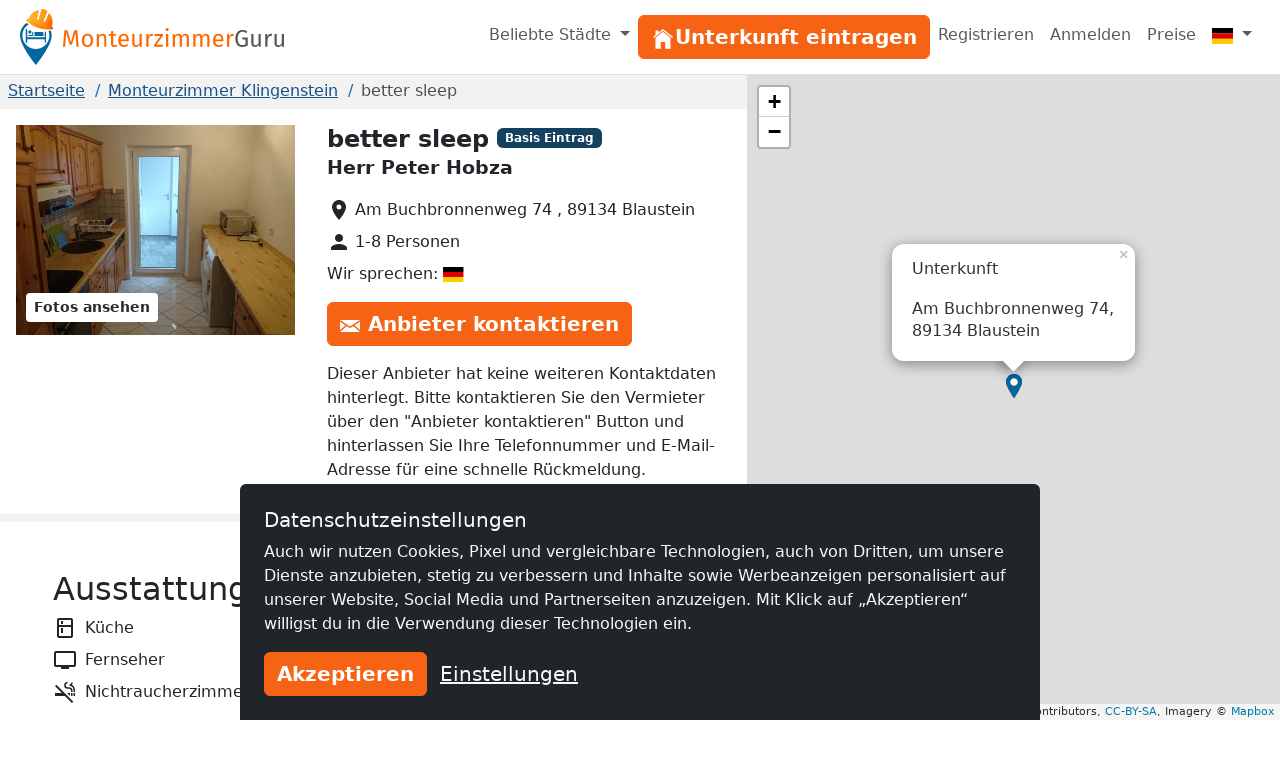

--- FILE ---
content_type: text/html; charset=utf-8
request_url: https://www.monteurzimmerguru.de/unterkunft/better-sleep-2220/
body_size: 14684
content:
<!doctype html><html class=h-100 lang=de-DE><head><link crossorigin href=https://cdn.mzguru.de rel=preconnect><meta charset=utf-8><meta content=width=device-width,initial-scale=1 name=viewport><link href=https://cdn.mzguru.de/static/favicon.882365405c20.ico rel=icon type=image/x-icon><link rel="shortcut icon"href=https://cdn.mzguru.de/static/favicon.882365405c20.ico type=image/x-icon><meta content=https://cdn.mzguru.de/media/cache/f5/31/f5310d0ff7cdad56ec62ef1d7a8a0fd4.jpg property=og:image><meta content=https://www.monteurzimmerguru.de/unterkunft/better-sleep-2220/ property=og:url><meta content=website property=og:type><meta name=description><link href=https://www.monteurzimmerguru.de/unterkunft/better-sleep-2220/ rel=canonical><link href=https://www.monteurzimmerguru.de/unterkunft/better-sleep-2220/ hreflang=de rel=alternate><link href=https://www.monteurzimmerguru.de/unterkunft/better-sleep-2220/ hreflang=de-DE rel=alternate><link href=https://www.monteurzimmerguru.at/unterkunft/better-sleep-2220/ hreflang=de-AT rel=alternate><link href=https://www.monteurzimmerguru.ch/unterkunft/better-sleep-2220/ hreflang=de-CH rel=alternate><link href=https://www.hotel-pracowniczy.pl/nocleg/better-sleep-2220/ hreflang=pl rel=alternate><link href=https://www.hotel-pracowniczy.pl/nocleg/better-sleep-2220/ hreflang=pl-PL rel=alternate><link href=https://www.xodomo.com/accommodation/better-sleep-2220/ hreflang=en rel=alternate><link href=https://www.xodomo.com/accommodation/better-sleep-2220/ hreflang=en-GB rel=alternate><link href=https://ua.xodomo.com/accommodation/better-sleep-2220/ hreflang=uk rel=alternate><link href=https://ua.xodomo.com/accommodation/better-sleep-2220/ hreflang=uk-UA rel=alternate><link href=https://ru-ua.xodomo.com/accommodation/better-sleep-2220/ hreflang=ru-UA rel=alternate><link href=https://www.xodomo.cz/accommodation/better-sleep-2220/ hreflang=cs rel=alternate><link href=https://www.xodomo.cz/accommodation/better-sleep-2220/ hreflang=cs-CZ rel=alternate><link href=https://www.xodomo.nl/accommodation/better-sleep-2220/ hreflang=nl rel=alternate><link href=https://www.xodomo.nl/accommodation/better-sleep-2220/ hreflang=nl-NL rel=alternate><link href=https://www.xodomo.fr/accommodation/better-sleep-2220/ hreflang=fr rel=alternate><link href=https://www.xodomo.fr/accommodation/better-sleep-2220/ hreflang=fr-FR rel=alternate><script type=application/ld+json>
[
    {
      "@context": "http://schema.org",
      "@type": "Hotel",
      "image": "https://cdn.mzguru.de/media/uploads/buildings/uploads/buildings/1515590642026535_small.JPG",
      "name" : "better sleep",
      
      
      "url" : "https://www.monteurzimmerguru.de/unterkunft/better-sleep-2220/",
      "latitude" : "48.41225290000001",
      "longitude" : "9.917047400000001",
      "currenciesAccepted" : "€",
      "address" : {
        "@type" : "PostalAddress",
        "addressLocality": "Blaustein",
        "postalCode" : "89134",
        "postOfficeBoxNumber": "74",
        "streetAddress": "Am Buchbronnenweg",
        "addressCountry" : "DE"
      }
    }
    
    ,
    {
    "@context": "http://schema.org",
      "@type": "BreadcrumbList",
      "itemListElement": [
        
            {"@type":"ListItem","position":1,"item":{"@id":"https://www.monteurzimmerguru.de/","name":"Monteurzimmer"}},
        
            {"@type":"ListItem","position":2,"item":{"@id":"https://www.monteurzimmerguru.de/klingenstein/","name":"Klingenstein"}},
            {"@type":"ListItem","position":3,"item":{"@id":"https://www.monteurzimmerguru.de/unterkunft/better-sleep-2220/","name":"better sleep"}}
        ]
    }
    
]
</script><title>better sleep in Blaustein ✔️ Arbeiterquartier - MonteurzimmerGuru</title><script type=text/plain>
        (function(w,d,s,l,i){w[l]=w[l]||[];w[l].push({'gtm.start':
        new Date().getTime(),event:'gtm.js'});var f=d.getElementsByTagName(s)[0],
        j=d.createElement(s),dl=l!='dataLayer'?'&l='+l:'';j.async=true;j.src=
        'https://www.googletagmanager.com/gtm.js?id='+i+dl;f.parentNode.insertBefore(j,f);
        })(window,document,'script','dataLayer','GTM-P4FZ3XX');
    </script><link href=https://dev.visualwebsiteoptimizer.com rel=preconnect><script id=vwoCode>window._vwo_code||(()=>{let q=0,o=`_vwo_`,x=1,y=`id`,u=`nonce`,v=`head`,s=`_vis_opt_path_hides`,t=`script`,r=``,n=`body`,w=`&e=loading_failure:`,p=JSON.parse;var a=1135560,b=2.1,c=2000,d=n,e=`opacity:0 !important;filter:alpha(opacity=0) !important;background:none !important;transition:none !important;`,f=!1,g=window,h=document,i=h.querySelector(`#vwoCode`),j=o+ a+ `_settings`,k={};try{var l=p(localStorage.getItem(o+ a+ `_config`));k=l&&typeof l===`object`?l:{}}catch(a){}var m=k.stT===`session`?g.sessionStorage:g.localStorage;code={nonce:i&&i.nonce,library_tolerance:(()=>typeof library_tolerance!==`undefined`?library_tolerance:undefined),settings_tolerance:(()=>k.sT||c),hide_element_style:(()=>`{`+ (k.hES||e)+ `}`),hide_element:(()=>{if(performance.getEntriesByName(`first-contentful-paint`)[q]){return r};return typeof k.hE===`string`?k.hE:d}),getVersion:(()=>b),finish:(b=>{if(!f){f=!0;var c=h.getElementById(s);if(c)c.parentNode.removeChild(c);if(b)(new Image).src=`https://dev.visualwebsiteoptimizer.com/ee.gif?a=`+ a+ b}}),finished:(()=>f),addScript:(a=>{var b=h.createElement(t);b.type=`text/javascript`;if(a.src){b.src=a.src}else{b.text=a.text};i&&b.setAttribute(u,i.nonce);h.getElementsByTagName(v)[q].appendChild(b)}),load:function(a,b){var c=this.getSettings(),d=h.createElement(t),e=this;b=b||{};if(c){d.textContent=c;h.getElementsByTagName(v)[q].appendChild(d);if(!g.VWO||VWO.caE){m.removeItem(j);e.load(a)}}else{var f=new XMLHttpRequest;f.open(`GET`,a,!0);f.withCredentials=!b.dSC;f.responseType=b.responseType||`text`;f.onload=(()=>{if(b.onloadCb){return b.onloadCb(f,a)};if(f.status===200||f.status===304){_vwo_code.addScript({text:f.responseText})}else{_vwo_code.finish(w+ a)}});f.onerror=(()=>{if(b.onerrorCb){return b.onerrorCb(a)};_vwo_code.finish(w+ a)});f.send()}},getSettings:(()=>{try{var a=m.getItem(j);if(!a){return};a=p(a);if(Date.now()>a.e){m.removeItem(j);return};return a.s}catch(a){return}}),init:function(){if(h.URL.indexOf(`__vwo_disable__`)>-x)return;var c=this.settings_tolerance();g._vwo_settings_timer=setTimeout((()=>{_vwo_code.finish();m.removeItem(j)}),c);var d;if(this.hide_element()!==n){d=h.createElement(`style`);var e=this.hide_element(),f=e?e+ this.hide_element_style():r,k=h.getElementsByTagName(v)[q];d.setAttribute(y,s);i&&d.setAttribute(u,i.nonce);d.setAttribute(`type`,`text/css`);if(d.styleSheet)d.styleSheet.cssText=f;else d.appendChild(h.createTextNode(f));k.appendChild(d)}else{d=h.getElementsByTagName(v)[q];var f=h.createElement(`div`);f.style.cssText=`z-index: 2147483647 !important;position: fixed !important;left: 0 !important;top: 0 !important;width: 100% !important;height: 100% !important;background: white !important;display: block !important;`;f.setAttribute(y,s);f.classList.add(`_vis_hide_layer`);d.parentNode.insertBefore(f,d.nextSibling)};var l=window._vis_opt_url||h.URL,o=`https://dev.visualwebsiteoptimizer.com/j.php?a=`+ a+ `&u=`+ encodeURIComponent(l)+ `&vn=`+ b;if(g.location.search.indexOf(`_vwo_xhr`)!==-x){this.addScript({src:o})}else{this.load(o+ `&x=true`)}}};g._vwo_code=code;code.init()})()</script><link href=https://cdn.mzguru.de/static/bundles/monteurunterkunftCSS.2f7f5020086eb7e9215f.css rel=stylesheet><body class="d-flex flex-column h-100"style=padding-top:75px><nav class="navbar fixed-top bg-body navbar-expand-md border-bottom py-1"style=z-index:1050><div class="container-fluid px-0"><a class=navbar-brand href=/> <div class="d-inline-block me-1"style=max-width:33px><svg viewbox="0 0 58.1 99.9"height=56 xml:space=preserve xmlns=http://www.w3.org/2000/svg><title>Logo</title><g fill=#0067A0><path d="M45.6 60.2v-20c-1.2.1-2.2 1.1-2.2 2.3v7.7H12.6V37.4c0-1.3-1-2.3-2.3-2.3v25.2h2.3v-6.4h30.8v6.4h2.2z"/><path d="M41.3 43.2c0-1.3-1-2.3-2.3-2.3H25.4v7.2h15.9zM22.5 40.9c-.5 0-1 .4-1 1v4.4h-5.9c-.5 0-1 .4-1 1 0 .5.4 1 1 1h7.8V42c0-.7-.4-1.1-.9-1.1"/><path d="M17.4 38.1c-1.5 0-2.7 1.3-2.7 3 0 1.6 1.2 3 2.7 3s2.7-1.3 2.7-3-1.2-3-2.7-3"/></g><path d="M53.4 39c-1-.3-2-.3-3.3-.2 1.1 2.7 1.6 5.6 1.6 8.7 0 13.1-10.6 23.8-23.8 23.8-13.1 0-23.8-10.6-23.8-23.8 0-8.5 4.5-16 11.3-20.2-.9-.7-1.6-1.2-2.7-1.6-.5-.2-1-.4-1.4-.7C4.5 30.1 0 38.3 0 47.5c0 18.2 27.9 52.4 27.9 52.4s27.9-34.2 27.9-52.4c0-2.9-.4-5.6-1.2-8.2-.3-.1-.8-.1-1.2-.3"fill=#0067A0 /><lineargradient gradientunits=userSpaceOnUse id=a x1=11.434 x2=58.143 y1=18.451 y2=18.451><stop offset=0 style=stop-color:#ffb729 /><stop offset=.698 style=stop-color:#ff9014 /><stop offset=.813 style=stop-color:#ff7803 /><stop offset=1 style=stop-color:#ff7400 /></lineargradient><path d="M56.8 31.9c-.7-.5-.7-1-.5-1.8 1.9-6.2 1.5-12.2-1.9-17.8-1-1.7-3.5-4.7-3.5-4.7l-6.2 14.3c-.9 2-4 .9-3.1-1.2l6.4-16s.1-1.6-.8-2l-2.7-1.5c-.4-.1-.7-.2-1.1-.4s-.7-.2-1.1-.4c-1-.1-2.1-.2-3.1-.4s-1.8 1.2-1.8 1.2L33.2 18c-.5 2.2-3.7 1.2-3.2-.9l3.3-15.3s-3.8 1-5.6 1.7c-6 2.5-9.9 7.1-12 13.2-.3.8-.6 1.1-1.5 1.1-1.1 0-2.2.2-2.6 1.5-.4 1.1-.1 3.3 1.9 4 5.3 1.7 4.9 6.1 19.1 10.5s17.4 1.5 21.6 2.8c2 .7 3.5-1 3.9-2.1.4-1.2-.4-2-1.3-2.6"fill=url(#a) /><lineargradient gradienttransform="rotate(18.14 257.375 -94.11)"gradientunits=userSpaceOnUse id=b x1=62.505 x2=104.639 y1=77.318 y2=77.318><stop offset=0 style=stop-color:#ffb729 /><stop offset=.698 style=stop-color:#ff9014 /><stop offset=.859 style=stop-color:#ff7803 /><stop offset=1 style=stop-color:#ff5e00 /></lineargradient><path d="M34.4 28.2c4.5 1.4 10 2.6 16.5 2.8 1.6.1 3.2.1 4.7 0 0-.3 0-.7.1-1.1q2.85-9.45-1.8-17.4c-.7-1.2-2.1-3-2.9-4l-5.9 13.6c-.6 1.3-1.9 1.6-2.9 1.2-.9-.4-1.7-1.4-1.1-2.7l6.5-16c0-.4-.1-1.2-.5-1.5-.7-.3-1.3-.7-1.9-1.1-.3-.2-.5-.3-.8-.4L42.3.9c-.3 0-.6-.1-.9-.1-.7-.1-1.5-.2-2.2-.3-.5-.1-1.1.6-1.3.9l-4.1 16.8c-.3 1.4-1.5 1.8-2.5 1.6-1.1-.2-2-1.3-1.7-2.7l3.2-14.5c-1.2.3-3.5 1-4.7 1.5-5.6 2.4-9.6 6.7-11.7 12.9-.1.4-.3.7-.5 1 1.2.9 2.5 1.8 3.8 2.8 5.1 3.5 10.3 5.8 14.7 7.4"fill=url(#b) /><lineargradient gradienttransform="rotate(18.14 257.375 -94.11)"gradientunits=userSpaceOnUse id=c x1=59.643 x2=107.501 y1=92.342 y2=92.342><stop offset=0 style=stop-color:#ffbb21 /><stop offset=.389 style=stop-color:#ff9014 /><stop offset=.841 style=stop-color:#ff7803 /><stop offset=1 style=stop-color:#ff4f00 /></lineargradient><path d="M56.5 32.3c-.5-.4-.8-.8-.8-1.2H51c-6.5-.3-12.1-1.5-16.5-2.8-4.4-1.5-9.6-3.9-15-7.5-1.4-.9-2.6-1.8-3.8-2.8-.3.3-.7.5-1.4.5-1.1 0-1.8.2-2.2 1.2-.3.9-.1 2.8 1.6 3.3 2.1.7 3.3 1.8 4.8 3 2.5 2.1 5.5 4.8 14.3 7.5 9 2.8 13.5 2.6 16.8 2.5 1.8-.1 3.3-.1 4.8.4 1.7.6 2.9-.9 3.2-1.8.3-1.1-.2-1.7-1.1-2.3"fill=url(#c) /></svg></div> <svg viewbox="0 0 239.795 20.593"height=19 id=Ebene_1 version=1.1 width=221.234 x=0 xml:space=preserve xmlns=http://www.w3.org/2000/svg y=0><title>Monteurzimmer</title><defs id=defs49><clippath clippathunits=userSpaceOnUse id=clipPath3381><path d=M45.361-4.745h283.257v50.402H45.361z id=rect3383 style=fill:#00f;fill-rule:evenodd;stroke:#000;stroke-width:1px;stroke-linecap:butt;stroke-linejoin:miter;stroke-opacity:1 /></clippath></defs><style id=style3 type=text/css>.st1{fill:#fd6900}.st14{fill:#575757}</style><g transform="translate(-47.228 -9.117)"clip-path=url(#clipPath3381) id=g5 stroke=none><path d="m61.84 29.397-.624-8.086c-.234-2.808-.416-5.824-.442-7.306L56.9 27.369h-2.314l-4.082-13.39c0 2.106-.13 4.888-.338 7.514l-.598 7.904h-2.34l1.482-17.914h3.328l3.77 13.026 3.588-13.026h3.354l1.482 17.914z"class=st1 id=path7 style=fill:#fd6900 /><path d="M79.884 22.533c0 4.238-2.236 7.177-6.11 7.177-3.9 0-6.11-2.809-6.11-7.15 0-4.239 2.236-7.177 6.136-7.177s6.084 2.808 6.084 7.15m-9.646.026c0 3.562 1.248 5.226 3.536 5.226s3.536-1.664 3.536-5.252c0-3.562-1.248-5.226-3.51-5.226-2.288 0-3.562 1.664-3.562 5.252"class=st1 id=path9 style=fill:#fd6900 /><path d="M94.262 19.57v9.827H91.87v-9.49c0-2.054-.832-2.652-2.158-2.652-1.534 0-2.574.962-3.484 2.418v9.724h-2.392V15.695h2.054l.208 2.028c.936-1.404 2.392-2.34 4.186-2.34 2.522 0 3.978 1.585 3.978 4.186"class=st1 id=path11 style=fill:#fd6900 /><path d="M102.92 29.71c-2.314 0-3.693-1.353-3.693-3.9v-8.27h-2.392v-1.845h2.392V12.6l2.393-.285v3.38h3.25l-.26 1.846h-2.99v8.164c0 1.379.442 2.028 1.638 2.028.598 0 1.144-.182 1.82-.598l.91 1.638c-.91.624-1.898.937-3.068.937"class=st1 id=path13 style=fill:#fd6900 /><path d="M118.494 23.365h-8.736c.234 3.172 1.716 4.394 3.692 4.394 1.352 0 2.366-.364 3.562-1.196l1.04 1.43c-1.352 1.066-2.886 1.717-4.784 1.717-3.822 0-6.059-2.679-6.059-7.02 0-4.265 2.159-7.307 5.695-7.307 3.692 0 5.642 2.574 5.642 6.76 0 .468-.026.91-.052 1.222m-2.314-1.924c0-2.678-1.066-4.16-3.225-4.16-1.82 0-3.015 1.274-3.197 4.316h6.422z"class=st1 id=path15 style=fill:#fd6900 /><path d="m130.636 29.397-.183-2.132c-1.04 1.664-2.313 2.445-4.264 2.445-2.392 0-3.821-1.51-3.821-4.187v-9.828h2.391v9.568c0 1.872.624 2.575 2.107 2.575 1.482 0 2.6-.989 3.432-2.367v-9.776h2.392v13.702z"class=st1 id=path17 style=fill:#fd6900 /><path d="m144.935 15.539-.442 2.34a4.3 4.3 0 0 0-1.196-.156c-1.716 0-2.704 1.222-3.276 3.848v7.826h-2.392V15.695h2.054l.234 2.782c.728-2.054 2.002-3.094 3.666-3.094.442 0 .936.052 1.352.156"class=st1 id=path19 style=fill:#fd6900 /><path d="M148.549 27.395h7.228l-.286 2.002h-9.646v-1.794l7.124-9.88h-6.526v-2.028h9.256v1.82z"class=st1 id=path21 style=fill:#fd6900 /><path d="M161.887 10.755c0 .91-.676 1.612-1.69 1.612-.989 0-1.664-.702-1.664-1.612 0-.936.675-1.638 1.664-1.638 1.014 0 1.69.702 1.69 1.638m-2.86 18.642V15.695h2.392v13.702z"class=st1 id=path23 style=fill:#fd6900 /><path d="M183.83 19.57v9.827h-2.391v-9.49c0-2.054-.884-2.652-1.924-2.652-1.482 0-2.289.962-3.225 2.418v9.724h-2.392v-9.49c0-2.054-.883-2.652-1.924-2.652-1.481 0-2.313.962-3.224 2.418v9.724h-2.392V15.695h2.054l.208 2.002c.91-1.378 2.158-2.314 3.953-2.314 1.69 0 2.938.91 3.458 2.47.987-1.482 2.235-2.47 4.082-2.47 2.236 0 3.718 1.612 3.718 4.186"class=st1 id=path25 style=fill:#fd6900 /><path d="M206.113 19.57v9.827h-2.392v-9.49c0-2.054-.884-2.652-1.924-2.652-1.482 0-2.288.962-3.224 2.418v9.724h-2.392v-9.49c0-2.054-.884-2.652-1.924-2.652-1.482 0-2.314.962-3.224 2.418v9.724h-2.392V15.695h2.054l.208 2.002c.91-1.378 2.157-2.314 3.952-2.314 1.69 0 2.938.91 3.458 2.47.988-1.482 2.236-2.47 4.082-2.47 2.236 0 3.718 1.612 3.718 4.186"class=st1 id=path27 style=fill:#fd6900 /><path d="M221.219 23.365h-8.737c.234 3.172 1.716 4.394 3.692 4.394 1.352 0 2.366-.364 3.563-1.196l1.04 1.43c-1.353 1.066-2.887 1.717-4.784 1.717-3.823 0-6.059-2.679-6.059-7.02 0-4.265 2.158-7.307 5.694-7.307 3.693 0 5.642 2.574 5.642 6.76 0 .468-.026.91-.051 1.222m-2.314-1.924c0-2.678-1.067-4.16-3.225-4.16-1.82 0-3.016 1.274-3.198 4.316h6.423z"class=st1 id=path29 style=fill:#fd6900 /><path d="m232.528 15.539-.442 2.34a4.3 4.3 0 0 0-1.196-.156c-1.716 0-2.704 1.222-3.276 3.848v7.826h-2.392V15.695h2.054l.234 2.782c.728-2.054 2.002-3.094 3.666-3.094.442 0 .936.052 1.352.156"class=st1 id=path31 style=fill:#fd6900 /><path d="m247.374 13.147-1.456 1.508c-1.248-1.015-2.314-1.456-3.926-1.456-2.574 0-5.148 1.95-5.148 7.228 0 5.148 1.742 7.254 4.888 7.254 1.196 0 2.392-.234 3.406-.832v-5.382h-3.172l-.286-2.002h5.902v8.659c-1.638.962-3.51 1.586-6.032 1.586-4.446 0-7.332-3.095-7.332-9.283 0-6.032 3.692-9.256 7.722-9.256 2.418 0 3.9.702 5.434 1.976"class=st14 id=path33 style=fill:#575757 /><path d="m259.802 29.397-.182-2.132c-1.04 1.664-2.314 2.445-4.265 2.445-2.392 0-3.821-1.51-3.821-4.187v-9.828h2.391v9.568c0 1.872.624 2.575 2.107 2.575 1.482 0 2.6-.989 3.432-2.367v-9.776h2.392v13.702z"class=st14 id=path35 style=fill:#575757 /><path d="m274.101 15.539-.441 2.34a4.3 4.3 0 0 0-1.197-.156c-1.716 0-2.704 1.222-3.276 3.848v7.826h-2.392V15.695h2.054l.234 2.782c.728-2.054 2.002-3.094 3.666-3.094.442 0 .936.052 1.352.156"class=st14 id=path37 style=fill:#575757 /><path d="m284.97 29.397-.183-2.132c-1.04 1.664-2.314 2.445-4.264 2.445-2.392 0-3.822-1.51-3.822-4.187v-9.828h2.392v9.568c0 1.872.624 2.575 2.106 2.575s2.6-.989 3.432-2.367v-9.776h2.392v13.702z"class=st14 id=path39 style=fill:#575757 /></g></svg> </a><button aria-label="Toggle navigation"aria-controls=navbarSupportedContent aria-expanded=false class=navbar-toggler data-bs-target=#navbarSupportedContent data-bs-toggle=collapse type=button><span class=navbar-toggler-icon></span></button><div class="collapse navbar-collapse"id=navbarSupportedContent><ul class="navbar-nav ms-auto"><li class="nav-item dropdown"><a class="nav-link dropdown-toggle"aria-expanded=false data-bs-toggle=dropdown href=# role=button> Beliebte Städte </a> <ul class=dropdown-menu style=z-index:1500><li><a class=dropdown-item href=/berlin/>Monteurzimmer Berlin</a><li><a class=dropdown-item href=/bielefeld/>Monteurzimmer Bielefeld</a><li><a class=dropdown-item href=/bochum/>Monteurzimmer Bochum</a><li><a class=dropdown-item href=/bonn/>Monteurzimmer Bonn</a><li><a class=dropdown-item href=/bremen/>Monteurzimmer Bremen</a><li><a class=dropdown-item href=/dortmund/>Monteurzimmer Dortmund</a><li><a class=dropdown-item href=/dresden/>Monteurzimmer Dresden</a><li><a class=dropdown-item href=/duisburg/>Monteurzimmer Duisburg</a><li><a class=dropdown-item href=/düsseldorf/>Monteurzimmer Düsseldorf</a><li><a class=dropdown-item href=/essen/>Monteurzimmer Essen</a><li><a class=dropdown-item href=/frankfurt-am-main/>Monteurzimmer Frankfurt am Main</a><li><a class=dropdown-item href=/hamburg/>Monteurzimmer Hamburg</a><li><a class=dropdown-item href=/hannover/>Monteurzimmer Hannover</a><li><a class=dropdown-item href=/köln/>Monteurzimmer Köln</a><li><a class=dropdown-item href=/leipzig/>Monteurzimmer Leipzig</a><li><a class=dropdown-item href=/mannheim/>Monteurzimmer Mannheim</a><li><a class=dropdown-item href=/münchen/>Monteurzimmer München</a><li><a class=dropdown-item href=/nürnberg/>Monteurzimmer Nürnberg</a><li><a class=dropdown-item href=/stuttgart/>Monteurzimmer Stuttgart</a><li><a class=dropdown-item href=/wuppertal/>Monteurzimmer Wuppertal</a></ul><li class=nav-item id=nav-item-1><a class="btn btn-primary btn-block"href=/vermieten/ id=main-menu-1> <div class=inline-icon-wrapper><div class=icon-inner><svg viewbox="0 0 512 512"height=24px width=24px xmlns=http://www.w3.org/2000/svg><path d="M258.5 104.1c-1.5-1.2-3.5-1.2-5 0l-156 124.8c-.9.8-1.5 1.9-1.5 3.1v230c0 1.1.9 2 2 2h108c1.1 0 2-.9 2-2V322c0-1.1.9-2 2-2h92c1.1 0 2 .9 2 2v140c0 1.1.9 2 2 2h108c1.1 0 2-.9 2-2V232c0-1.2-.6-2.4-1.5-3.1l-156-124.8z"></path><path d="M458.7 204.2l-189-151.4C265.9 49.7 261 48 256 48s-9.9 1.7-13.7 4.8L160 119.7V77.5c0-1.1-.9-2-2-2H98c-1.1 0-2 .9-2 2v92.2l-42.7 35.1c-3.1 2.5-5.1 6.2-5.3 10.2-.2 4 1.3 7.9 4.1 10.7 2.6 2.6 6.1 4.1 9.9 4.1 3.2 0 6.3-1.1 8.8-3.1l183.9-148c.5-.4.9-.4 1.3-.4s.8.1 1.3.4l183.9 147.4c2.5 2 5.6 3.1 8.8 3.1 3.7 0 7.2-1.4 9.9-4.1 2.9-2.8 4.4-6.7 4.2-10.7-.3-4-2.2-7.7-5.4-10.2z"></path></svg></div><span>Unterkunft eintragen</span></div> </a><li class=nav-item id=nav-item-2><a class=nav-link href=/accounts/signup/ rel=nofollow>Registrieren </a><li class=nav-item id=nav-item-5><a class=nav-link href=/accounts/login/ rel=nofollow>Anmelden </a><li class=nav-item id=nav-item-32><a class=nav-link href=/preise/>Preise </a><li class="nav-item dropdown"><a class="nav-link dropdown-toggle"aria-label=Menu data-bs-display=static data-bs-toggle=dropdown href=#> <div class="icon-inner icon-flag"><svg viewbox="0 0 640 480"id=flag-icon-css-de xmlns=http://www.w3.org/2000/svg><path d="M0 320h640v160.002H0z"fill=#ffce00 /><path d="M0 0h640v160H0z"fill=#000 /><path d="M0 160h640v160H0z"fill=#d00 /></svg></div> <span class=d-md-none>Deutsch </span></a> <ul class="dropdown-menu dropdown-menu-end"aria-labelledby=dLabel role=menu><li><a class=dropdown-item href=https://www.monteurzimmerguru.de/unterkunft/better-sleep-2220/><img alt=DE class=lazyload data-src=https://cdn.mzguru.de/static/yarn/node_modules/flag-icon-css/flags/4x3/de.svg height=16 width=21> Deutsch </a><li><a class=dropdown-item href=https://www.monteurzimmerguru.at/unterkunft/better-sleep-2220/><img alt=AT class=lazyload data-src=https://cdn.mzguru.de/static/yarn/node_modules/flag-icon-css/flags/4x3/at.svg height=16 width=21> Deutsch (AT)</a><li><a class=dropdown-item href=https://www.monteurzimmerguru.ch/unterkunft/better-sleep-2220/><img alt=CH class=lazyload data-src=https://cdn.mzguru.de/static/yarn/node_modules/flag-icon-css/flags/4x3/ch.svg height=16 width=21> Deutsch (CH)</a><li><a class=dropdown-item href=https://www.hotel-pracowniczy.pl/nocleg/better-sleep-2220/><img alt=PL class=lazyload data-src=https://cdn.mzguru.de/static/yarn/node_modules/flag-icon-css/flags/4x3/pl.svg height=16 width=21> Polnisch </a><li><a class=dropdown-item href=https://www.xodomo.com/accommodation/better-sleep-2220/><img alt=GB class=lazyload data-src=https://cdn.mzguru.de/static/yarn/node_modules/flag-icon-css/flags/4x3/gb.svg height=16 width=21> Englisch (GB)</a><li><a class=dropdown-item href=https://ua.xodomo.com/accommodation/better-sleep-2220/><img alt=UA class=lazyload data-src=https://cdn.mzguru.de/static/yarn/node_modules/flag-icon-css/flags/4x3/ua.svg height=16 width=21> Ukrainisch </a><li><a class=dropdown-item href=https://ru-ua.xodomo.com/accommodation/better-sleep-2220/><img alt=UA class=lazyload data-src=https://cdn.mzguru.de/static/yarn/node_modules/flag-icon-css/flags/4x3/ua.svg height=16 width=21> Russisch (UA)</a><li><a class=dropdown-item href=https://www.xodomo.cz/accommodation/better-sleep-2220/><img alt=CZ class=lazyload data-src=https://cdn.mzguru.de/static/yarn/node_modules/flag-icon-css/flags/4x3/cz.svg height=16 width=21> Tschechisch (CZ)</a><li><a class=dropdown-item href=https://www.xodomo.nl/accommodation/better-sleep-2220/><img alt=NL class=lazyload data-src=https://cdn.mzguru.de/static/yarn/node_modules/flag-icon-css/flags/4x3/nl.svg height=16 width=21> Niederländisch (NL)</a><li><a class=dropdown-item href=https://www.xodomo.fr/accommodation/better-sleep-2220/><img alt=FR class=lazyload data-src=https://cdn.mzguru.de/static/yarn/node_modules/flag-icon-css/flags/4x3/fr.svg height=16 width=21> Französisch (FR)</a></ul></ul></div></div></nav><main class=flex-fill><div class="container-fluid px-0 overflow-visible"><div class="row g-0 overflow-visible"><div class=col-lg-7><div><div style=background-color:#f2f2f2><section id=breadcrumb-container><ul class="breadcrumb text-truncate d-block"><li class=breadcrumb-item><a href=/>Startseite</a><li class=breadcrumb-item><a href=/klingenstein/>Monteurzimmer Klingenstein</a><li class="breadcrumb-item active"><span>better sleep</span></ul></section><section id=top-section><div class=container-fluid><div class=row><div class="col-lg-6 col-xl-7"id=top-contact-info-container><div id=top-contact-info><h1 class="d-inline h4 me-2 fw-bold">better sleep</h1><span class="badge bg-secondary"style=transform:translateY(-25%)> Basis Eintrag </span><p class=fw-bold style=font-size:1.2em>Herr Peter Hobza<ul class=list-unstyled><li class=mb-2 id=building-address><div class=inline-icon-wrapper><svg viewbox="0 0 24 24"aria-hidden=true class=me-1 fill=currentColor height=24 role=img width=24 xmlns=http://www.w3.org/2000/svg><path d="M12 2C8.13 2 5 5.13 5 9c0 5.25 7 13 7 13s7-7.75 7-13c0-3.87-3.13-7-7-7zm0 9.5a2.5 2.5 0 0 1 0-5 2.5 2.5 0 0 1 0 5z"/></svg><span class=text> Am Buchbronnenweg 74 , 89134 Blaustein </span></div><li class=mb-2 id=building-person-count><div class=inline-icon-wrapper><svg viewbox="0 0 24 24"aria-hidden=true class=me-1 fill=currentColor height=24 role=img width=24 xmlns=http://www.w3.org/2000/svg><path d="M12 12c2.21 0 4-1.79 4-4s-1.79-4-4-4-4 1.79-4 4 1.79 4 4 4zm0 2c-2.67 0-8 1.34-8 4v2h16v-2c0-2.66-5.33-4-8-4z"/></svg><span class=text> 1-8 Personen </span></div><li class=mb-2><span class=text> Wir sprechen: <img alt=German class=flag-icon src=https://cdn.mzguru.de/static/yarn/node_modules/flag-icon-css/flags/4x3/de.a51d522f51a9.svg> </span></ul><div class=btn-container id=contact-btn><button class="btn btn-primary open-contact-landlord-modal"data-bs-target=#contact-modal data-bs-toggle=modal type=button><div class=inline-icon-wrapper><div class=icon-inner><svg viewbox="0 0 24 24"class=me-2 height=16 preserveaspectratio=none width=20 xmlns=http://www.w3.org/2000/svg><path d="M12 12.713l-11.985-9.713h23.971l-11.986 9.713zm-5.425-1.822l-6.575-5.329v12.501l6.575-7.172zm10.85 0l6.575 7.172v-12.501l-6.575 5.329zm-1.557 1.261l-3.868 3.135-3.868-3.135-8.11 8.848h23.956l-8.11-8.848z"/></svg></div> Anbieter kontaktieren</div></button></div><div class=extra-info><ul class=list-unstyled><li class=mb-2><div class=inline-icon-wrapper><span class=information> Dieser Anbieter hat keine weiteren Kontaktdaten hinterlegt. Bitte kontaktieren Sie den Vermieter über den "Anbieter kontaktieren" Button und hinterlassen Sie Ihre Telefonnummer und E-Mail-Adresse für eine schnelle Rückmeldung. </span></div></ul></div></div></div><div class="col-lg-6 col-xl-5"id=building-gallery-container><div><div class=load-lightgallery id=building-gallery><div class=lg-item data-src=https://cdn.mzguru.de/media/cache/a2/a0/a2a065572583d3bbc36b9c46a96a807d.webp><img alt="better sleep"class=firstimage src=https://cdn.mzguru.de/media/cache/c5/a6/c5a6a8899d7e8e0e1ca96253c65ff6a1.webp></div></div><div class=hidden id=fullscreen-mode-button-container><button class="btn btn-secondary btn-sm"id=show-images-fullscreen type=button>Fotos ansehen</button></div></div></div></div></div></section><section class="bg-white py-4 px-3"><div class=mx-auto style=max-width:40em><div class="metric-group py-4 border-bottom"id=amenities><h2>Ausstattung</h2><ul class="list-unstyled row"><li class="col-sm-6 inline-icon-wrapper mb-2"><svg viewbox="0 0 24 24"aria-hidden=true class=me-2 fill=currentColor height=24 role=img width=24 xmlns=http://www.w3.org/2000/svg><path d="M8 5h2v3H8zm0 7h2v5H8zm10-9.99L6 2a2 2 0 0 0-2 2v16c0 1.1.9 2 2 2h12c1.1 0 2-.9 2-2V4c0-1.11-.9-1.99-2-1.99zM18 20H6v-9.02h12V20zm0-11H6V4h12v5z"/></svg> <span class=text>Küche</span><li class="col-sm-6 inline-icon-wrapper mb-2"><svg viewbox="0 0 24 24"aria-hidden=true class=me-2 fill=currentColor height=24 role=img width=24 xmlns=http://www.w3.org/2000/svg><path d="m1 9 2 2c4.97-4.97 13.03-4.97 18 0l2-2C16.93 2.93 7.08 2.93 1 9zm8 8 3 3 3-3a4.237 4.237 0 0 0-6 0zm-4-4 2 2a7.074 7.074 0 0 1 10 0l2-2C15.14 9.14 8.87 9.14 5 13z"/></svg> <span class=text>WLAN</span><li class="col-sm-6 inline-icon-wrapper mb-2"><svg viewbox="0 0 24 24"aria-hidden=true class=me-2 fill=currentColor height=24 role=img width=24 xmlns=http://www.w3.org/2000/svg><path d="M21 3H3c-1.1 0-2 .9-2 2v12c0 1.1.9 2 2 2h5v2h8v-2h5c1.1 0 1.99-.9 1.99-2L23 5c0-1.1-.9-2-2-2zm0 14H3V5h18v12z"/></svg> <span class=text>Fernseher</span><li class="col-sm-6 inline-icon-wrapper mb-2"><svg viewbox="0 0 24 24"aria-hidden=true class=me-2 fill=currentColor height=24 role=img width=24 xmlns=http://www.w3.org/2000/svg><path d="M9.17 16.83a4.008 4.008 0 0 0 5.66 0 4.008 4.008 0 0 0 0-5.66l-5.66 5.66zM18 2.01 6 2c-1.11 0-2 .89-2 2v16c0 1.11.89 2 2 2h12c1.11 0 2-.89 2-2V4c0-1.11-.89-1.99-2-1.99zM10 4c.55 0 1 .45 1 1s-.45 1-1 1-1-.45-1-1 .45-1 1-1zM7 4c.55 0 1 .45 1 1s-.45 1-1 1-1-.45-1-1 .45-1 1-1zm5 16c-3.31 0-6-2.69-6-6s2.69-6 6-6 6 2.69 6 6-2.69 6-6 6z"/></svg> <span class=text>Waschmaschine</span><li class="col-sm-6 inline-icon-wrapper mb-2"><svg viewbox="0 0 24 24"aria-hidden=true class=me-2 fill=currentColor height=24 role=img width=24 xmlns=http://www.w3.org/2000/svg><path d="m2 6 6.99 7H2v3h9.99l7 7 1.26-1.25-17-17zm18.5 7H22v3h-1.5zM18 13h1.5v3H18zm.85-8.12c.62-.61 1-1.45 1-2.38h-1.5c0 1.02-.83 1.85-1.85 1.85v1.5c2.24 0 4 1.83 4 4.07V12H22V9.92c0-2.23-1.28-4.15-3.15-5.04zM14.5 8.7h1.53c1.05 0 1.97.74 1.97 2.05V12h1.5v-1.59c0-1.8-1.6-3.16-3.47-3.16H14.5c-1.02 0-1.85-.98-1.85-2s.83-1.75 1.85-1.75V2a3.35 3.35 0 0 0 0 6.7zm2.5 7.23V13h-2.93z"/></svg> <span class=text>Nichtraucherzimmer</span><li class="col-sm-6 inline-icon-wrapper mb-2"><svg viewbox="0 0 24 24"aria-hidden=true class=me-2 fill=currentColor height=24 role=img width=24 xmlns=http://www.w3.org/2000/svg><path d="M18.92 6.01C18.72 5.42 18.16 5 17.5 5h-11c-.66 0-1.21.42-1.42 1.01L3 12v8c0 .55.45 1 1 1h1c.55 0 1-.45 1-1v-1h12v1c0 .55.45 1 1 1h1c.55 0 1-.45 1-1v-8l-2.08-5.99zM6.5 16c-.83 0-1.5-.67-1.5-1.5S5.67 13 6.5 13s1.5.67 1.5 1.5S7.33 16 6.5 16zm11 0c-.83 0-1.5-.67-1.5-1.5s.67-1.5 1.5-1.5 1.5.67 1.5 1.5-.67 1.5-1.5 1.5zM5 11l1.5-4.5h11L19 11H5z"/></svg> <span class=text>PKW-Parkmöglichkeiten</span></ul></div><div class="metric-group py-4 border-bottom"id=additional-building-info><h2>Zusatzinfos</h2><p id=facilities-text>Wir bieten Ihnen mit diesem Angebot eine schöne und helle Wohnung mit einem Dreibettzimmer, zwei Zweibettzimmern und einem Einzelzimmer an. <br>Ab 325,00 €/Person/Monat.<br><br>Die Wohnung ist voll ausgestattet, kostenloses WiFi, TV im Zimmer, Kleiderschränke, Bettwäsche inklusive, Waschmaschine und Trockner, voll ausgestatte Küche uvm..<br>Sehr gute Einkaufsmöglichkeiten direkt vor der Türe, sowie zahlreiche gute Restaurants und Gaststätten direkt in Blaustein. Die Stadt Blaustein hat eine Top-Verkehrsanbindung und liegt sehr verkehrsgünstig. Egal ob Ihre Arbeitsstelle in Ulm, Neu-Ulm, dem Ulmer Norden oder dem Donautal liegt.<br>Ein Stellplatz für einen PKW ist vorhanden. Weitere Parkmöglichkeiten ebenfalls vorhanden.<br><br>Bitte beachten Sie, dass die Zahlung vor oder bei Ankunft statt finden muss!!!<br><br><br>Wir haben auch Unterkünfte an den folgenden Standorten:<br>. 89233 Neu-Ulm - Pfuhl, Leipheimer Str. 41<br>. 89173 Lonsee - Urspring, Am Hägle 5</div><div class="metric-group py-4"id=building-rooms><h3>Vermieter</h3><ul class=list-unstyled><li>Mitglied seit: <b>Februar 2016</b><li>Antwortrate: <b>0%</b><li>Wir sprechen: <b> Deutsch </b></ul><button class="btn btn-primary open-contact-landlord-modal mt-2"data-bs-target=#contact-modal data-bs-toggle=modal type=button><div class=inline-icon-wrapper><div class=icon-inner><svg viewbox="0 0 24 24"class=me-2 height=16 preserveaspectratio=none width=20 xmlns=http://www.w3.org/2000/svg><path d="M12 12.713l-11.985-9.713h23.971l-11.986 9.713zm-5.425-1.822l-6.575-5.329v12.501l6.575-7.172zm10.85 0l6.575 7.172v-12.501l-6.575 5.329zm-1.557 1.261l-3.868 3.135-3.868-3.135-8.11 8.848h23.956l-8.11-8.848z"/></svg></div> Anbieter kontaktieren</div></button></div><div class="metric-group py-4 my-0 border-top"id=building-impressum><button class="btn btn-link pl-0"id=open-impressum type=button>Rechtliche Angaben</button></div></div></section></div></div></div><div class=col-lg-5><aside class=sticky-top style=top:75px><section class="searchpage overflow-auto w-100"style="height:calc(100vh - 75px)"id=map-container><div class="w-100 h-100"id=map-canvas></div></section></aside></div><div class=col-12><div class=container><section id=neighbors><svg aria-hidden=true focusable=false style=width:0;height:0;position:absolute;overflow:hidden xmlns=http://www.w3.org/2000/svg><symbol viewbox="0 0 24 24"id=i-person><path d="M12 12c2.21 0 4-1.79 4-4s-1.79-4-4-4-4 1.79-4 4 1.79 4 4 4zm0 2c-2.67 0-8 1.34-8 4v2h16v-2c0-2.66-5.33-4-8-4z"/></symbol></svg><svg aria-hidden=true focusable=false style=width:0;height:0;position:absolute;overflow:hidden xmlns=http://www.w3.org/2000/svg><symbol viewbox="0 0 24 24"id=i-location_on><path d="M12 2C8.13 2 5 5.13 5 9c0 5.25 7 13 7 13s7-7.75 7-13c0-3.87-3.13-7-7-7zm0 9.5a2.5 2.5 0 0 1 0-5 2.5 2.5 0 0 1 0 5z"/></symbol></svg><div class=container-fluid><div class="headline-container mt-4"><h3>Andere Monteurzimmer in der Nähe von Blaustein</h3></div><div class=my-slider><div><div class="card bldg premium building-id-14094"data-buildingid=14094><a class=text-decoration-none href=/unterkunft/monteurhaus-14094/> <div class=img-container><div class=ratio-container-4-3><img class="card-img-top lazyload"alt=Monteurhaus data-src=https://cdn.mzguru.de/media/cache/2c/d9/2cd9b2ba81bb314bafaec0a02a1f4540.webp></div><div class=price-container><span class=small-text>ab</span><span class=price>10,00 €</span></div></div> <div class="card-body border-top"><div class=top-section><p class="name text-truncate">Monteurhaus</p><span class=city>89231 Neu-Ulm</span></div><div class="text-body small d-flex ml-n1"><div><svg aria-hidden=true fill=currentColor role=img style=width:24px;height:24px><use href=#i-person></use></svg><span>1-9 Pers.</span></div><div><svg aria-hidden=true fill=currentColor role=img style=width:24px;height:24px><use href=#i-location_on></use></svg><span class=data id=distanceinfo_14094>9,0 km</span></div></div></div> </a></div></div><div><div class="card bldg premium building-id-15232"data-buildingid=15232><a class=text-decoration-none href=/unterkunft/apartment-günzburg-leipheim-ichenhausen-burgau-15232/> <div class=img-container><div class=ratio-container-4-3><img alt=".: Apartment: Günzburg, Leipheim, Ichenhausen, Burgau :."class="card-img-top lazyload"data-src=https://cdn.mzguru.de/media/cache/95/05/9505a992efcb93b7336fbbe783bbf879.webp></div><div class=price-container><span class=small-text>ab</span><span class=price>25,00 €</span></div></div> <div class="card-body border-top"><div class=top-section><p class="name text-truncate">.: Apartment: Günzburg, Leipheim, Ichenhausen, Burgau :.</p><span class=city>89359 Kötz</span></div><div class="text-body small d-flex ml-n1"><div><svg aria-hidden=true fill=currentColor role=img style=width:24px;height:24px><use href=#i-person></use></svg><span>1-15 Pers.</span></div><div><svg aria-hidden=true fill=currentColor role=img style=width:24px;height:24px><use href=#i-location_on></use></svg><span class=data id=distanceinfo_15232>35,9 km</span></div></div></div> </a></div></div><div><div class="card bldg premium building-id-14932"data-buildingid=14932><a class=text-decoration-none href=/unterkunft/monteurzimmer-günzburg-leipheim-ichenhausen-burgau-14932/> <div class=img-container><div class=ratio-container-4-3><img alt=".: Monteurzimmer: Günzburg, Leipheim, Ichenhausen, Burgau :."class="card-img-top lazyload"data-src=https://cdn.mzguru.de/media/cache/b7/bc/b7bc21b5bcf21056fcd3e14c9a01eba3.webp></div><div class=price-container><span class=small-text>ab</span><span class=price>23,00 €</span></div></div> <div class="card-body border-top"><div class=top-section><p class="name text-truncate">.: Monteurzimmer: Günzburg, Leipheim, Ichenhausen, Burgau :.</p><span class=city>89359 Kötz</span></div><div class="text-body small d-flex ml-n1"><div><svg aria-hidden=true fill=currentColor role=img style=width:24px;height:24px><use href=#i-person></use></svg><span>1-36 Pers.</span></div><div><svg aria-hidden=true fill=currentColor role=img style=width:24px;height:24px><use href=#i-location_on></use></svg><span class=data id=distanceinfo_14932>35,9 km</span></div></div></div> </a></div></div><div><div class="card bldg premium building-id-12856"data-buildingid=12856><a class=text-decoration-none href=/unterkunft/pension-stern-12856/> <div class=img-container><div class=ratio-container-4-3><img alt="Pension Stern"class="card-img-top lazyload"data-src=https://cdn.mzguru.de/media/cache/4a/83/4a831b0455d9d2bb09acdbabd8284a41.webp></div><div class=price-container><span class=small-text>ab</span><span class=price>25,00 €</span></div></div> <div class="card-body border-top"><div class=top-section><p class="name text-truncate">Pension Stern</p><span class=city>89335 Ichenhausen</span></div><div class="text-body small d-flex ml-n1"><div><svg aria-hidden=true fill=currentColor role=img style=width:24px;height:24px><use href=#i-location_on></use></svg><span class=data id=distanceinfo_12856>39,5 km</span></div></div></div> </a></div></div><div><div class="card bldg plus building-id-272"data-buildingid=272><a class=text-decoration-none href=/unterkunft/my-home-more-272/> <div class=img-container><div class=ratio-container-4-3><img alt="My Home & More"class="card-img-top lazyload"data-src=https://cdn.mzguru.de/media/cache/45/19/4519a06c451786ebf8c371c8b652e837.webp></div></div> <div class="card-body border-top"><div class=top-section><p class="name text-truncate">My Home & More</p><span class=city>89231 Neu-Ulm</span></div><div class="text-body small d-flex ml-n1"><div><svg aria-hidden=true fill=currentColor role=img style=width:24px;height:24px><use href=#i-person></use></svg><span>2-30 Pers.</span></div><div><svg aria-hidden=true fill=currentColor role=img style=width:24px;height:24px><use href=#i-location_on></use></svg><span class=data id=distanceinfo_272>8,7 km</span></div></div></div> </a></div></div><div><div class="card bldg plus building-id-5695"data-buildingid=5695><a class=text-decoration-none href=/unterkunft/donau-home-ulm-5695/> <div class=img-container><div class=ratio-container-4-3><img alt="DONAU HOME - Ulm"class="card-img-top lazyload"data-src=https://cdn.mzguru.de/media/cache/eb/3a/eb3ae3bdd1194168c155e5bf72204126.webp></div><div class=price-container><span class=small-text>ab</span><span class=price>18,00 €</span></div></div> <div class="card-body border-top"><div class=top-section><p class="name text-truncate">DONAU HOME - Ulm</p><span class=city>89081 Ulm</span></div><div class="text-body small d-flex ml-n1"><div><svg aria-hidden=true fill=currentColor role=img style=width:24px;height:24px><use href=#i-person></use></svg><span>1-207 Pers.</span></div><div><svg aria-hidden=true fill=currentColor role=img style=width:24px;height:24px><use href=#i-location_on></use></svg><span class=data id=distanceinfo_5695>8,7 km</span></div></div></div> </a></div></div><div><div class="card bldg plus building-id-5660"data-buildingid=5660><a class=text-decoration-none href=/unterkunft/donau-home-5660/> <div class=img-container><div class=ratio-container-4-3><img alt="DONAU HOME"class="card-img-top lazyload"data-src=https://cdn.mzguru.de/media/cache/ae/87/ae875be964f39e558e9f89c3d9df81cb.webp></div><div class=price-container><span class=small-text>ab</span><span class=price>10,75 €</span></div></div> <div class="card-body border-top"><div class=top-section><p class="name text-truncate">DONAU HOME</p><span class=city>89073 Ulm</span></div><div class="text-body small d-flex ml-n1"><div><svg aria-hidden=true fill=currentColor role=img style=width:24px;height:24px><use href=#i-person></use></svg><span>1-136 Pers.</span></div><div><svg aria-hidden=true fill=currentColor role=img style=width:24px;height:24px><use href=#i-location_on></use></svg><span class=data id=distanceinfo_5660>8,7 km</span></div></div></div> </a></div></div><div><div class="card bldg plus building-id-12228"data-buildingid=12228><a class=text-decoration-none href=/unterkunft/homerent-in-vöhringen-und-umgebung-12228/> <div class=img-container><div class=ratio-container-4-3><img alt="Homerent in Vöhringen und Umgebung"class="card-img-top lazyload"data-src=https://cdn.mzguru.de/media/cache/80/c4/80c437980bcba0968449e1c5166665f7.webp></div><div class=price-container><span class=small-text>ab</span><span class=price>15,00 €</span></div></div> <div class="card-body border-top"><div class=top-section><p class="name text-truncate">Homerent in Vöhringen und Umgebung</p><span class=city>89269 Vöhringen</span></div><div class="text-body small d-flex ml-n1"><div><svg aria-hidden=true fill=currentColor role=img style=width:24px;height:24px><use href=#i-person></use></svg><span>2-95 Pers.</span></div><div><svg aria-hidden=true fill=currentColor role=img style=width:24px;height:24px><use href=#i-location_on></use></svg><span class=data id=distanceinfo_12228>21,0 km</span></div></div></div> </a></div></div></div></div></section><h3>Benachbarte Orte mit Monteurzimmern und Pensionen</h3><ul class="list-unstyled row"><li class="col-6 px-2 mb-3"style=break-inside:avoid><div class="bg-light rounded p-3 h-100"><a href=/ulm/>Monteurzimmer nähe <br><b>Ulm</b></a> (8 km)</div><li class="col-6 px-2 mb-3"style=break-inside:avoid><div class="bg-light rounded p-3 h-100"><a href=/esslingen-am-neckar/>Monteurzimmer nähe <br><b>Esslingen am Neckar</b></a> (69 km)</div><li class="col-6 px-2 mb-3"style=break-inside:avoid><div class="bg-light rounded p-3 h-100"><a href=/aalen/>Monteurzimmer nähe <br><b>Aalen</b></a> (46 km)</div><li class="col-6 px-2 mb-3"style=break-inside:avoid><div class="bg-light rounded p-3 h-100"><a href=/schwäbisch-gmünd/>Monteurzimmer nähe <br><b>Schwäbisch Gmünd</b></a> (41 km)</div><li class="col-6 px-2 mb-3"style=break-inside:avoid><div class="bg-light rounded p-3 h-100"><a href=/göppingen/>Monteurzimmer nähe <br><b>Göppingen</b></a> (39 km)</div><li class="col-6 px-2 mb-3"style=break-inside:avoid><div class="bg-light rounded p-3 h-100"><a href=/waiblingen/>Monteurzimmer nähe <br><b>Waiblingen</b></a> (73 km)</div><li class="col-6 px-2 mb-3"style=break-inside:avoid><div class="bg-light rounded p-3 h-100"><a href=/neu-ulm/>Monteurzimmer nähe <br><b>Neu-Ulm</b></a> (10 km)</div><li class="col-6 px-2 mb-3"style=break-inside:avoid><div class="bg-light rounded p-3 h-100"><a href=/heidenheim-an-der-brenz/>Monteurzimmer nähe <br><b>Heidenheim an der Brenz</b></a> (35 km)</div><li class="col-6 px-2 mb-3"style=break-inside:avoid><div class="bg-light rounded p-3 h-100"><a href=/fellbach/>Monteurzimmer nähe <br><b>Fellbach</b></a> (75 km)</div><li class="col-6 px-2 mb-3"style=break-inside:avoid><div class="bg-light rounded p-3 h-100"><a href=/filderstadt/>Monteurzimmer nähe <br><b>Filderstadt</b></a> (74 km)</div></ul></div></div></div></div><nav class="navbar fixed-bottom bg-white border-top shadow-sm d-lg-none px-2 d-none"id=test-bar><div class="container py-2 px-0"><div class="d-flex w-100 gap-2 px-0"><button class="btn btn-primary flex-fill open-contact-landlord-modal"data-bs-target=#contact-modal data-bs-toggle=modal href=#anfrage-formular type=button>✉️ Anfragen</button></div></div></nav><div class="container cta my-5 shadow py-5 px-5"><div class="row text-center text-lg-left"><div class=col-lg-8><h2 class=text-primary>Tragen Sie Ihre Unterkunft ein</h2><p class=lead>und schließen Sie sich <span>tausenden</span> zufriedenen Vermietern an!</div><div class="col-lg-4 col-md-12 col-sm-12 d-flex align-items-center justify-content-center"><a class="btn btn-primary"href=/accounts/signup/> <div class="inline-icon-wrapper d-flex justify-content-center"><div class="icon-inner me-2"><svg viewbox="0 0 512 512"height=30px width=30px xmlns=http://www.w3.org/2000/svg><path d="M258.5 104.1c-1.5-1.2-3.5-1.2-5 0l-156 124.8c-.9.8-1.5 1.9-1.5 3.1v230c0 1.1.9 2 2 2h108c1.1 0 2-.9 2-2V322c0-1.1.9-2 2-2h92c1.1 0 2 .9 2 2v140c0 1.1.9 2 2 2h108c1.1 0 2-.9 2-2V232c0-1.2-.6-2.4-1.5-3.1l-156-124.8z"></path><path d="M458.7 204.2l-189-151.4C265.9 49.7 261 48 256 48s-9.9 1.7-13.7 4.8L160 119.7V77.5c0-1.1-.9-2-2-2H98c-1.1 0-2 .9-2 2v92.2l-42.7 35.1c-3.1 2.5-5.1 6.2-5.3 10.2-.2 4 1.3 7.9 4.1 10.7 2.6 2.6 6.1 4.1 9.9 4.1 3.2 0 6.3-1.1 8.8-3.1l183.9-148c.5-.4.9-.4 1.3-.4s.8.1 1.3.4l183.9 147.4c2.5 2 5.6 3.1 8.8 3.1 3.7 0 7.2-1.4 9.9-4.1 2.9-2.8 4.4-6.7 4.2-10.7-.3-4-2.2-7.7-5.4-10.2z"></path></svg></div><b>Jetzt Unterkunft eintragen</b></div> </a></div></div></div></main><footer class="border-top mt-5 bg-info"id=footer><div class="container pt-4 pb-4 text-white"><div class=row><div class=col><div class=row><div class="col-md-6 col-lg-4 mt-4 mb-4"><div class=link-group><p class="h5 text-uppercase fw-bold">Erste Schritte<ul class="text-white list-unstyled"><li class=my-1><a class="text-white text-decoration-none"href=https://www.monteurzimmerguru.de/vermieten4/>Zimmer vermieten</a></ul></div></div><div class="col-md-6 col-lg-4 mt-4 mb-4"><div class=link-group><p class="h5 text-uppercase fw-bold">Informationen<ul class=list-unstyled><li class=my-1><a class="text-white text-decoration-none"href=https://www.monteurzimmerguru.de/preise/>Preise</a><li class=my-1><a class="text-white text-decoration-none"href=https://www.monteurzimmerguru.de/staedteliste/>Städteliste</a><li class=my-1><a class="text-white text-decoration-none"href=https://www.monteurzimmerguru.de/blog/>Blog</a><li class=my-1><a class="text-white text-decoration-none"href=https://www.monteurzimmerguru.de/informationen-f%C3%BCr-vermieter/>Informationen für Vermieter</a><li class=my-1><a class="text-white text-decoration-none"href=https://www.monteurzimmerguru.de/affiliate/>Affiliate werden</a></ul></div></div><div class="col-md-6 col-lg-4 mt-4 mb-4"><div class=link-group><p class="h5 text-uppercase fw-bold">Beliebte Städte<ul class=list-unstyled><li class=my-1><a class="text-white text-decoration-none"href=/darmstadt/>Monteurzimmer Darmstadt</a><li class=my-1><a class="text-white text-decoration-none"href=/frankfurt-am-main/>Monteurzimmer Frankfurt am Main</a><li class=my-1><a class="text-white text-decoration-none"href=/hanau/>Monteurzimmer Hanau</a><li class=my-1><a class="text-white text-decoration-none"href=/mainz/>Monteurzimmer Mainz</a><li class=my-1><a class="text-white text-decoration-none"href=/offenbach-am-main/>Monteurzimmer Offenbach am Main</a><li class=my-1><a class="text-white text-decoration-none"href=/rüsselsheim-am-main/>Monteurzimmer Rüsselsheim am Main</a><li class=my-1><a class="text-white text-decoration-none"href=/wiesbaden/>Monteurzimmer Wiesbaden</a></ul></div></div></div></div></div></div><div class="pt-2 pb-2 border-top"id=footer-bottom-section style=background-color:#093e5d;border-color:#04334e!important><div class="container d-flex justify-content-between align-items-md-center flex-column flex-md-row"><div class="inline-link-list d-flex"><div class="dropdown float-end"><button class="btn btn-outline-light dropdown-toggle"aria-expanded=false aria-haspopup=true data-bs-toggle=dropdown id=langDropdownMenuButton type=button>Länderauswahl</button><div aria-labelledby=langDropdownMenuButton class=dropdown-menu><a class=dropdown-item href=https://www.monteurzimmerguru.de/unterkunft/better-sleep-2220/> <img alt=DE class=lazyload data-src=https://cdn.mzguru.de/static/yarn/node_modules/flag-icon-css/flags/4x3/de.svg height=16 width=21> Deutschland </a><a class=dropdown-item href=https://www.monteurzimmerguru.at/unterkunft/better-sleep-2220/> <img alt=AT class=lazyload data-src=https://cdn.mzguru.de/static/yarn/node_modules/flag-icon-css/flags/4x3/at.svg height=16 width=21> Österreich </a><a class=dropdown-item href=https://www.monteurzimmerguru.ch/unterkunft/better-sleep-2220/> <img alt=CH class=lazyload data-src=https://cdn.mzguru.de/static/yarn/node_modules/flag-icon-css/flags/4x3/ch.svg height=16 width=21> Schweiz </a><a class=dropdown-item href=https://www.hotel-pracowniczy.pl/nocleg/better-sleep-2220/> <img alt=PL class=lazyload data-src=https://cdn.mzguru.de/static/yarn/node_modules/flag-icon-css/flags/4x3/pl.svg height=16 width=21> Polen </a><a class=dropdown-item href=https://www.xodomo.com/accommodation/better-sleep-2220/> <img alt=GB class=lazyload data-src=https://cdn.mzguru.de/static/yarn/node_modules/flag-icon-css/flags/4x3/gb.svg height=16 width=21> Vereinigtes Königreich </a><a class=dropdown-item href=https://ua.xodomo.com/accommodation/better-sleep-2220/> <img alt=UA class=lazyload data-src=https://cdn.mzguru.de/static/yarn/node_modules/flag-icon-css/flags/4x3/ua.svg height=16 width=21> Ukraine </a><a class=dropdown-item href=https://ru-ua.xodomo.com/accommodation/better-sleep-2220/> <img alt=UA class=lazyload data-src=https://cdn.mzguru.de/static/yarn/node_modules/flag-icon-css/flags/4x3/ua.svg height=16 width=21> Ukraine (Russisch) </a><a class=dropdown-item href=https://www.xodomo.cz/accommodation/better-sleep-2220/> <img alt=CZ class=lazyload data-src=https://cdn.mzguru.de/static/yarn/node_modules/flag-icon-css/flags/4x3/cz.svg height=16 width=21> Tschechien </a><a class=dropdown-item href=https://www.xodomo.nl/accommodation/better-sleep-2220/> <img alt=NL class=lazyload data-src=https://cdn.mzguru.de/static/yarn/node_modules/flag-icon-css/flags/4x3/nl.svg height=16 width=21> Niederlande </a><a class=dropdown-item href=https://www.xodomo.fr/accommodation/better-sleep-2220/> <img alt=FR class=lazyload data-src=https://cdn.mzguru.de/static/yarn/node_modules/flag-icon-css/flags/4x3/fr.svg height=16 width=21> Frankreich </a></div></div></div><div class="left mt-3 mt-md-0 order-md-first"><ul class="mb-0 list-unstyled inline-link-list small d-flex flex-column flex-md-row text-white"><li class="me-3 py-1">© 2026 www.monteurzimmerguru.de<li class="me-3 py-1"><a class="text-white text-decoration-none"href=https://www.monteurzimmerguru.de/impressum/ rel=nofollow> Impressum </a><li class="me-3 py-1"><a class="text-white text-decoration-none"href=https://www.monteurzimmerguru.de/agb/ rel=nofollow> AGB </a><li class="me-3 py-1"><a class="text-white text-decoration-none"href=https://www.monteurzimmerguru.de/datenschutz/ rel=nofollow> Datenschutz </a><li class="me-3 py-1"><a class="text-white text-decoration-none"href=https://www.monteurzimmerguru.de/widerrufsbelehrung/ rel=nofollow> Widerrufsbelehrung </a></ul></div></div></div></footer><div class="modal modal-slim fade"id=contact-modal role=dialog tabindex=-1><div class=modal-dialog role=document><div class=modal-content><div class=modal-header><h3 class=modal-title id=myModalLabel>Anbieter Kontaktieren</h3><button aria-label=Close class=btn-close data-bs-dismiss=modal type=button></button></div><div class=modal-body><p class="instructions redcolor d-none"id=fielderror>- Bitte füllen Sie die rot markierten Felder korrekt aus<p class="instructions redcolor d-none"id=mxerror>- Bitte prüfe deine E-Mail-Adresse<form autocomplete=off data-buildingid=2220 data-type=free id=bookingrequest method=post><input id=csrf-token-field name=csrfmiddlewaretoken type=hidden><input name=building type=hidden value=2220><section><fieldset class=mb-3><label for=id_last_name>Name / Firma</label><input class=form-control id=id_last_name maxlength=30 name=last_name placeholder=Name></fieldset><fieldset class=mb-3><label for=id_email>E-Mail-Adresse</label><input class=form-control id=id_email name=email placeholder=E-Mail-Adresse type=email></fieldset><fieldset class=mb-3><label for=id_phone>Telefon (optional)</label><input class=form-control id=id_phone name=phone placeholder=Telefon></fieldset></section><section><div class=row><div class=col-6><fieldset class=mb-3><label for=id_startdate>Anreise</label><input class="form-control flatpickr-background"id=id_startdate name=startdate placeholder=Anreise style=height:38px></fieldset></div><div class=col-6><fieldset class=mb-3><label for=id_enddate>Abreise</label><input class="form-control flatpickr-background"id=id_enddate name=enddate placeholder=Abreise></fieldset></div></div><fieldset class=mb-3><label for=guestselect>Gäste</label><select class=form-select id=guestselect name=guests><option value=1>1 Gast<option value=2>2 Gäste<option value=3>3 Gäste<option value=4>4 Gäste<option value=5>5 Gäste<option value=6>6 Gäste<option value=7>7 Gäste<option value=8>8 Gäste<option value=9>9 Gäste<option value=10>10 Gäste<option value=15>15 Gäste<option value=20>20 Gäste<option value=30>30 Gäste</select></fieldset><fieldset class=mb-3><label for=id_message>Zusatzangaben</label><textarea placeholder="Sie können hier dem Vermieter eine kurze Nachricht hinterlassen."class=form-control id=id_message name=message rows=5></textarea></fieldset></section><div class=btn-container><button class="btn btn-primary w-100 submit-booking-request"id=submit-booking-request>Schicken</button></div></form></div><div class=d-none><div id=modal_contact_response_body><p>Ihre Buchungsanfrage wurde erfolgreich an den Vermieter versendet!</div><div id=modal_contact_response_footer><button class="btn btn-primary w-100"data-bs-dismiss=modal type=button>Schließen</button></div></div></div></div></div><div class="modal fade"id=impressum-modal tabindex=-1><div class=modal-dialog><div class=modal-content><div class=modal-header><h3 class=modal-title id=myModalLabel>Rechtliche Angaben</h3><button aria-label=Close class=btn-close data-bs-dismiss=modal type=button></button></div><div class=modal-body><p>betterlife GmbH<br>Münsterplatz 40<br>89073 Ulm<br>Vertreten durch:<br>Dorothea Janota<br>Peter Hobza<br>Kontakt:<br>Telefon: 0731/26 50 6076<br>E-Mail: info@betterlifegmbh.de<br>Registereintrag:<br>Eintragung im Handelsregister.<br>Registergericht:Amtsgericht Ulm<br>Registernummer: HRB731173<br>Umsatzsteuer-ID:<br>Umsatzsteuer-Identifikationsnummer gemäß §27 a Umsatzsteuergesetz:<br>DE 596949834<p></div></div></div></div><script>var cc_message=`Diese Webseite verwendet Cookies. Mit der Nutzung unserer Dienste erklären Sie sich damit einverstanden, dass wir Cookies verwenden.`;var cc_link_dismiss=`Verstanden`;var cc_link_text=`Datenschutzerklärung`;var cc_link_href=`https://www.monteurzimmerguru.at/datenschutz/`</script><script>var distance_beeline=`Entfernung Luftlinie`;var distance_car=`Entfernung Auto`;var time_car=`Fahrzeit Auto`;var language_code=`de`;var icon_location=`https://cdn.mzguru.de/static/img/construction.add4df0f9e3c.png`;var buildingLat=48.412253;var buildingLng=9.917047;var cMLatLng;var MAPBOX_TOKEN=`pk.eyJ1IjoicGhpbGlwcHNvd2luc2tpIiwiYSI6ImNqdTQ0NDNtYTByaTI0ZW5yMGppbDRtbTcifQ.7R-h7KUCm913lipUCwIF8w`;var cunstructionMarker;var building_id=`2220`;var contentString=`<span style=\\"font-weight:bold; font-size:14px;\\">Unterkunft</span>`+ `<p style=\\"padding:0; margin:0;\\">Am Buchbronnenweg 74,<br>89134 Blaustein</p>`;var hitcount_url=`/hitcount/hit/ajax/`;var hitcount_pk=11843</script><script src=https://cdn.mzguru.de/static/bundles/accomoPage-f24b2e9a38a820377303.js></script>